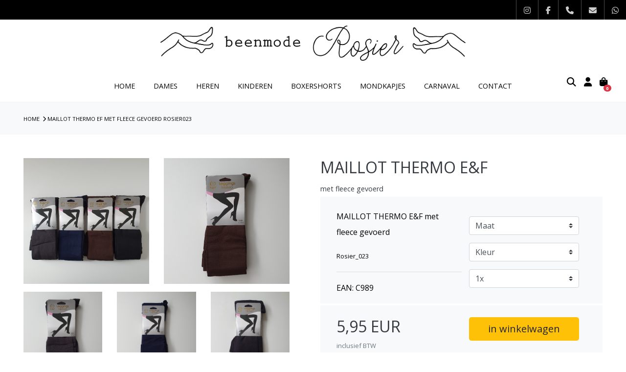

--- FILE ---
content_type: text/html; charset=UTF-8
request_url: https://www.beenmoderosier.nl/maillot-thermo-ef-met-fleece-gevoerd-rosier023
body_size: 12877
content:
  <!doctype html>
<html lang="en">
<head><meta charset="utf-8">
<meta http-equiv="X-UA-Compatible" content="IE=edge">
<meta name="viewport" content="width=device-width, initial-scale=1, shrink-to-fit=no">

<meta name="description" content="Maillot thermo ef met fleece gevoerd kopen? Koop online bij Beenmode Rosier | De markthandel voor uw beenmode in Limburg" />
<meta name="robots" content="follow, index" />

<meta name="copyright" content="Copyright 2020 Sparkybag. Alle Rechten Voorbehouden.">
<meta name="author" content="Sparkybag"><meta name="revisit-after" content="1">
<meta property="og:image" content="https://www.beenmoderosier.nl/upload/beenmode_rosier_banner.png" />
<link rel="shortcut icon" href="https://www.beenmoderosier.nl/upload/favicon.png" />
<title>Maillot thermo ef met fleece gevoerd kopen? Beenmode Rosier | De markthandel voor uw beenmode in Limburg</title><script src="https://js.hcaptcha.com/1/api.js?onload=CaptchaCallback&render=explicit" async defer></script><script src="https://kit.fontawesome.com/10c6d06971.js" crossorigin="anonymous"></script>
<script src="https://ajax.googleapis.com/ajax/libs/jquery/3.3.1/jquery.min.js"></script>
<script src="https://code.jquery.com/ui/1.12.1/jquery-ui.js"></script>
<script src="https://cdnjs.cloudflare.com/ajax/libs/popper.js/1.14.3/umd/popper.min.js" integrity="sha384-ZMP7rVo3mIykV+2+9J3UJ46jBk0WLaUAdn689aCwoqbBJiSnjAK/l8WvCWPIPm49" crossorigin="anonymous"></script>
<script src="https://stackpath.bootstrapcdn.com/bootstrap/4.1.3/js/bootstrap.min.js" integrity="sha384-ChfqqxuZUCnJSK3+MXmPNIyE6ZbWh2IMqE241rYiqJxyMiZ6OW/JmZQ5stwEULTy" crossorigin="anonymous"></script><script src="https://www.sparkybag.com/designs-dev/10.triton/include/fancy/source/jquery.fancybox.js?v=2.1.5"></script>
<script src="https://www.sparkybag.com/designs-dev/10.triton/include/js/js.appear.js"></script>
<script src="https://www.sparkybag.com/designs-dev/10.triton/include/js/js.flexslider.min.js"></script>
<script src="https://www.sparkybag.com/designs-dev/10.triton/include/js/validate.js"></script>
<script src="https://www.sparkybag.com/designs-dev/10.triton/include/js/document.ready.js"></script><link href="https://www.sparkybag.com/designs-dev/10.triton/include/fancy/source/jquery.fancybox.css?v=2.1.5" rel="stylesheet">

<link rel="preconnect" href="https://fonts.googleapis.com">
<link rel="preconnect" href="https://fonts.gstatic.com" crossorigin>
<link href="https://fonts.googleapis.com/css2?family=Open+Sans:ital,wght@0,300;0,400;0,700;1,400&display=swap" rel="stylesheet">

<link rel="stylesheet" href="https://stackpath.bootstrapcdn.com/bootstrap/4.5.0/css/bootstrap.min.css" integrity="sha384-9aIt2nRpC12Uk9gS9baDl411NQApFmC26EwAOH8WgZl5MYYxFfc+NcPb1dKGj7Sk" crossorigin="anonymous"><link href="https://www.sparkybag.com/designs-dev/10.triton/include/css/flexslider.css" rel="stylesheet">

<link href="https://www.sparkybag.com/designs-dev/10.triton/include/css/color.php?BGCOLOR=&MENU_FIXED=&BGCOLOR_CONTENT=&BGCOLOR_TEXT=&BGCOLOR_SIDEBAR=&BGCOLOR_ALT1=ffffff&BGCOLOR_ALT2=ffffff&BGCOLOR_HEADER=&BGCOLOR_MENU=&BGCOLOR_BREADCRUMBS=&COLOR=rgb(0, 0, 0)&COLOR_SECONDARY=&TXTCOLOR=000000&TXTCOLOR_HOVER=rgb(222, 24, 24)&BGCOLOR_FOOTER=rgb(0, 0, 0)&TXTCOLOR_FOOTER=rgb(255, 255, 255)&TXTCOLOR_HOVER_FOOTER=rgb(255, 255, 255)&TXTCOLOR_MENU_MOBILE=&TOPHEADER=1&TOPHEADER_COLOR=&TOPHEADER_TXT_COLOR=&TOPHEADER_HOVER_COLOR=&FULLWIDTH=0&SHADOW=0&BACKGROUND_IMG=&BACKGROUND_TYPE=cover&DOMAIN=https://www.beenmoderosier.nl&PRODUCTTHUMBHEIGHT=auto&IMAGEBORDER=&IMAGEBORDERCOLOR=" rel="stylesheet" type="text/css">

<link href="/designs/include/css/custom.css" rel="stylesheet" type="text/css" /><script type="text/javascript">
  
  $( function() {
		var availableTags = [
		  {label: 'Boxershorts', value: 'boxershorts'},{label: 'Carnaval', value: 'carnaval'},{label: 'Dames', value: 'dames'},{label: 'Heren', value: 'heren'},{label: 'Kinderen', value: 'kinderen'},{label: 'Mondkapjes', value: 'mondkapjes'},{label: 'Boxershorts - Boxershorts katoen', value: '/boxershorts/boxershorts-katoen'},{label: 'Boxershorts - Boxershorts bamboe', value: '/boxershorts/boxershorts-bamboe'},{label: 'Boxershorts - Boxershorts stretch polyamide', value: '/boxershorts/boxershorts-stretch-polyamide'},{label: 'Carnaval - Beenwarmers', value: '/carnaval/beenwarmers'},{label: 'Carnaval - Leggings', value: '/carnaval/leggings'},{label: 'Carnaval - Pantys en netpantys', value: '/carnaval/pantys-en-netpantys'},{label: 'Dames - Alpaca sokken', value: '/dames/alpaca-sokken'},{label: 'Dames - Antislip sokken', value: '/dames/antislip-sokken'},{label: 'Dames - Fantasiepantys', value: '/dames/fantasiepantys'},{label: 'Dames - Treggings', value: '/dames/treggings'},{label: 'Dames - Sloffen/huissokken', value: '/dames/huissloffen'},{label: 'Dames - Kniekousen', value: '/dames/kniekousen'},{label: 'Dames - Kousenvoetjes', value: '/dames/kousenvoetjes'},{label: 'Dames - Leggings/thermo', value: '/dames/leggings'},{label: 'Dames - Maillots/thermo', value: '/dames/maillots'},{label: 'Dames - Pantykniekousen', value: '/dames/pantykniekousen'},{label: 'Dames - Pantysokjes', value: '/dames/pantysokjes'},{label: 'Dames - Pantys', value: '/dames/pantys'},{label: 'Dames - Sneaker sokken', value: '/dames/sneaker-sokken'},{label: 'Dames - Thermo/badstof sokken', value: '/dames/thermo-sokken'},{label: 'Dames - Bamboe sokken', value: '/dames/bamboe-sokken'},{label: 'Dames - Katoenen sokken/ Happy vrolijke sokken', value: '/dames/katoenen-sokken'},{label: 'Dames - Wollen sokken', value: '/dames/wollen-sokken'},{label: 'Heren - Alpaca sokken', value: '/heren/alpaca-sokken'},{label: 'Heren - Antislip sokken/huissokken', value: '/heren/antislip-sokkenhuissokken'},{label: 'Heren - Sneaker sokken', value: '/heren/sneaker-sokken'},{label: 'Heren - Kniekousen', value: '/heren/kniekousen'},{label: 'Heren - Kousenvoetjes', value: '/heren/kousenvoetjes'},{label: 'Heren - Bamboe sokken', value: '/heren/bamboe-sokken'},{label: 'Heren - Fiets sokken enkelhoogte', value: '/heren/fiets-sokken-enkelhoogte'},{label: 'Heren - Katoenen/happy sokken', value: '/heren/katoenen-sokken'},{label: 'Heren - Sport sokken', value: '/heren/sport-sokken'},{label: 'Heren - Thermo sokken', value: '/heren/thermo-sokken'},{label: 'Heren - Wandel sokken', value: '/heren/wandel-sokken'},{label: 'Heren - Werk sokken', value: '/heren/werk-sokken'},{label: 'Heren - Wollen sokken ', value: '/heren/wollen-sokken'},{label: 'Heren - Diabetes sokken los boord', value: '/heren/diabetes-sokken-los-boord'},{label: 'Kinderen - Antislip sokken', value: '/kinderen/antislip-sokken'},{label: 'Kinderen - Katoenen sokken', value: '/kinderen/katoenen-sokken'},{label: 'Kinderen -  Kniekousen', value: '/kinderen/kniekousen'},{label: 'Kinderen - Maillots panties', value: '/kinderen/maillots-panties'},{label: 'Kinderen - Sneaker sokken', value: '/kinderen/sneaker-sokken'},{label: 'Kinderen - Sokken badstof thermo', value: '/kinderen/sokken-badstof-thermo'},{label: 'Mondkapjes - Mondkapjes divers', value: '/mondkapjes/mondkapjes-divers'},{label: 'Mondkapjes - Mondkapjes katoen ', value: '/mondkapjes/mondkapjes-katoen'},{label: 'Mondkapjes - Mondkapjes Kn95', value: '/mondkapjes/mondkapjes-kn95'},{label: 'Mondkapjes - Mondkapjes Neopreen', value: '/mondkapjes/mondkapjes-neopreen'},{label: 'Mondkapjes - Mondkapjes plastic schermpjes gezicht', value: '/mondkapjes/mondkapjes-plastic-schermpjes-gezicht'},{label: 'Mondkapjes - Mondkapjes plastic schermpjes mond', value: '/mondkapjes/mondkapjes-plastic-schermpjes-mond'},{label: ' PANTY FRANZONI 15 15 denier glanspanty lycra-Rosier_001', value: '/panty-franzoni-15-15-denier-glanspanty-lycra-rosier001'},{label: ' PANTY BEAUTIFUL MARIANNE 15 15 denier met zijdeglans-Rosier_002', value: '/panty-beautiful-marianne-15-15-denier-met-zijdeglans-rosier002'},{label: ' KOUS LEVANTE ROMANTIC  15 15 denier met satijnglans-Rosier_003', value: '/kous-levante-romantic-15-15-denier-met-satijnglans-rosier003'},{label: ' PANTY VELUX LEVANTE 20 20 denier met glans en lycra-Rosier_004', value: '/panty-velux-levante-20-20-denier-met-glans-en-lycra-rosier004'},{label: ' PANTY SUBLIME MARIANNE 35 35 denier met glans en lycra-Rosier_005', value: '/panty-sublime-marianne-35-35-denier-met-glans-en-lycra-rosier005'},{label: ' PANTY APOLLO 60 60 denier met glans en lycra-Rosier_006', value: '/panty-apollo-60-60-denier-met-glans-en-lycra-rosier006'},{label: ' PANTY PRISMA MARIANNE 60 60 denier opaque mat-Rosier_007', value: '/panty-prisma-marianne-60-60-denier-opaque-mat-rosier007'},{label: ' PANTY MARIANNE 20 20 denier mousse 2 pak-Rosier_008', value: '/panty-marianne-20-20-denier-mousse-2-pak-rosier008'},{label: ' PANTY MARIANNE 20 XL 20 denier mousse gevormd voor de grotere maten-Rosier_009', value: '/panty-marianne-20-xl-20-denier-mousse-gevormd-voor-de-grotere-maten-rosier009'},{label: ' SOKJE MARIANNE katoen dun met katoen-Rosier_010', value: '/sokje-marianne-katoen-dun-met-katoen-rosier010'},{label: ' SOKJE MARIANNE 20 20 denier nylon-Rosier_011', value: '/sokje-marianne-20-20-denier-nylon-rosier011'},{label: ' KNIEKOUSEN CHRISTAL/MARIANNE 15 15 denier 2 pak -Rosier_012', value: '/kniekousen-christalmarianne-15-15-denier-2-pak-rosier012'},{label: ' KNIEKOUSEN MARIANNE 20 20 denier mousse breed boord-Rosier_013', value: '/kniekousen-marianne-20-20-denier-mousse-breed-boord-rosier013'},{label: ' KNIEKOUSEN MARIANNE 40 40 denier mousse breed boord-Rosier_014', value: '/kniekousen-marianne-40-40-denier-mousse-breed-boord-rosier014'},{label: ' KNIEKOUSEN MARIANNE 40 40 denier steungevend met glans lycra -Rosier_015', value: '/kniekousen-marianne-40-40-denier-steungevend-met-glans-lycra-rosier015'},{label: ' KNIEKOUSEN MARIANNE katoen dun met katoen breed boord-Rosier_016', value: '/kniekousen-marianne-katoen-dun-met-katoen-breed-boord-rosier016'},{label: ' LEGGINGS MARIANNE SHORT katoen met katoen-Rosier_017', value: '/leggings-marianne-short-katoen-met-katoen-rosier017'},{label: ' LEGGINGS THERMO E&F  met fleece gevoerd -Rosier_018', value: '/leggings-thermo-ef-met-fleece-gevoerd-rosier018'},{label: ' TEENSOKJES TECKEL 2 pak van katoen en naadloos-Rosier_019', value: '/teensokjes-teckel-2-pak-van-katoen-en-naadloos-rosier019'},{label: ' TEENSOKJES TECKEL  2 pak van dun katoen en naadloos-Rosier_020', value: '/teensokjes-teckel-2-pak-van-dun-katoen-en-naadloos-rosier020'},{label: ' MAILLOT APOLLO katoen katoen zonder teennaad-Rosier_021', value: '/maillot-apollo-katoen-katoen-zonder-teennaad-rosier021'},{label: ' MAILLOT MARIANNE katoen katoen zonder teennaad-Rosier_022', value: '/maillot-marianne-katoen-katoen-zonder-teennaad-rosier022'},{label: ' MAILLOT THERMO E&F  met fleece gevoerd-Rosier_023', value: '/maillot-thermo-ef-met-fleece-gevoerd-rosier023'},{label: ' KOUSENVOETJES TECKEL BALLERINA KORT  2 pak van katoen naadloos-Rosier_024', value: '/kousenvoetjes-teckel-ballerina-kort-2-pak-van-katoen-naadloos-rosier024'},{label: ' SNEAKERSOKJES STEPS  2 pak antibacterieel van meryl skinlife en naadloos-Rosier_025', value: '/sneakersokjes-steps-2-pak-antibacterieel-van-meryl-skinlife-en-naadloos-rosier025'},{label: ' SNEAKERSOKKEN KIYO katoen 5 pak van katoen zonder teennaad-Rosier_027', value: '/sneakersokken-kiyo-katoen-5-pak-van-katoen-zonder-teennaad-rosier027'},{label: ' SNEAKERSOK TECKEL lipje 3 pak katoen lipje zonder teennaad-Rosier_028', value: '/sneakersok-teckel-lipje-3-pak-katoen-lipje-zonder-teennaad-rosier028'},{label: ' BIKERSOKKEN APOLLO badstof 3 pak badstof zonder teennaad-Rosier_029', value: '/bikersokken-apollo-badstof-3-pak-badstof-zonder-teennaad-rosier029'},{label: ' SOKKEN APOLLO 5 pak 5 pak katoen zonder teennaad-Rosier_034', value: '/sokken-apollo-5-pak-5-pak-katoen-zonder-teennaad-rosier034'},{label: ' SOKKEN HARCO 3 pak 3 pak zonder elastiek zonder teennaad-Rosier_038', value: '/sokken-harco-3-pak-3-pak-zonder-elastiek-zonder-teennaad-rosier038'},{label: ' SNEAKERSOKKEN BAMBOO BORU  2 pak zonder teennaad-Rosier_039', value: '/sneakersokken-bamboo-boru-2-pak-zonder-teennaad-rosier039'},{label: ' FIETSSOKKEN BAMBOE BORU 2 pak zonder teennaad-Rosier_040', value: '/fietssokken-bamboe-boru-2-pak-zonder-teennaad-rosier040'},{label: ' SOKKEN TECKEL wol uni 2 pak warme dunne wol uni-Rosier_041', value: '/sokken-teckel-wol-uni-2-pak-warme-dunne-wol-uni-rosier041'},{label: ' SOKKEN TECKEL THERMO 2 pak 2 pak badstof dik katoen-Rosier_045', value: '/sokken-teckel-thermo-2-pak-2-pak-badstof-dik-katoen-rosier045'},{label: ' KNIEKOUSEN TECKEL 2 pak 2 pak katoen zonder teennaad-Rosier_046', value: '/kniekousen-teckel-2-pak-2-pak-katoen-zonder-teennaad-rosier046'},{label: ' ANTISLIPSOKKEN YELLOW MOON katoen katoen zonder teennaad-Rosier_048', value: '/antislipsokken-yellow-moon-katoen-katoen-zonder-teennaad-rosier048'},{label: ' ANTISLIPSOK APOLLO wol wol gebreid-Rosier_049', value: '/antislipsok-apollo-wol-wol-gebreid-rosier049'},{label: ' BEENWARMERS APOLLO Carnaval-Rosier_050', value: '/beenwarmers-apollo-carnaval-rosier050'},{label: ' LAK LEGGINGS Carnaval-Rosier_051', value: '/lak-leggings-carnaval-rosier051'},{label: ' PANTY’S 60 DENIER APOLLO 60 denier-Rosier_052', value: '/pantys-60-denier-apollo-60-denier-rosier052'},{label: ' MAILLOT APOLLO katoen katoen-Rosier_053', value: '/maillot-apollo-katoen-katoen-rosier053'},{label: ' KATOENEN BOXERSHORTS STREEP/UNI katoen 3 pak-Rosier_054', value: '/katoenen-boxershorts-streepuni-katoen-3-pak-rosier054'},{label: ' Stretch boxershorts stretch 6 pak-Rosier_057', value: '/stretch-boxershorts-stretch-6-pak-rosier057'},{label: ' SOKKEN TECKEL katoen 4 pak katoen zonder teennaad-Rosier_058', value: '/sokken-teckel-katoen-4-pak-katoen-zonder-teennaad-rosier058'},{label: ' SOKKEN TECKEL BOYS katoen 2 pak militaire  zonder teennaad-Rosier_059', value: '/sokken-teckel-boys-katoen-2-pak-militaire-zonder-teennaad-rosier059'},{label: ' SOKKEN TECKEL BOYS 2 pak  2 pak play controller smile zonder teennaad-Rosier_080', value: '/sokken-teckel-boys-2-pak-2-pak-play-controller-smile-zonder-teennaad-rosier080'},{label: ' BABY SOKJES 3 pak 3 pak jongen boot-Rosier_081', value: '/baby-sokjes-3-pak-3-pak-jongen-boot-rosier081'},{label: ' BABY SOKJES 3 pak 3 pak meisje kniekous ruit-Rosier_082', value: '/baby-sokjes-3-pak-3-pak-meisje-kniekous-ruit-rosier082'},{label: ' BABY SOKJES 3 pak 3 pak knuffel-Rosier_083', value: '/baby-sokjes-3-pak-3-pak-knuffel-rosier083'},{label: ' ANTISLIPSOKKEN YELLOW MOON katoen katoen zonder teennaad-Rosier_086', value: '/antislipsokken-yellow-moon-katoen-katoen-zonder-teennaad-rosier086'},{label: ' BASIC SOKKEN APOLLO 5 pak 5 pak van katoen en zonder teennaad-Rosier_088', value: '/basic-sokken-apollo-5-pak-5-pak-van-katoen-en-zonder-teennaad-rosier088'},{label: ' CASUAL SOKKEN ULTRA 3 pak 3 pak van katoen en zonder teennaad-Rosier_089', value: '/casual-sokken-ultra-3-pak-3-pak-van-katoen-en-zonder-teennaad-rosier089'},{label: ' VROLIJKE SOKKEN TECKEL 3 pak 3 pak van katoen en zonder teennaad-Rosier_090', value: '/vrolijke-sokken-teckel-3-pak-3-pak-van-katoen-en-zonder-teennaad-rosier090'},{label: ' DOUBLE 30 BADSTOFZOOL ULTRA 3 pak 3 pak van katoen zonder teennaad-Rosier_091', value: '/double-30-badstofzool-ultra-3-pak-3-pak-van-katoen-zonder-teennaad-rosier091'},{label: ' 100% KATOEN HARCO 7 pak 7 pak zonder teennaad-Rosier_092', value: '/100-katoen-harco-7-pak-7-pak-zonder-teennaad-rosier092'},{label: ' MODALSOKKEN APOLLO 3 pak 3 pak en zonder teennaad-Rosier_093', value: '/modalsokken-apollo-3-pak-3-pak-en-zonder-teennaad-rosier093'},{label: ' SNEAKERSOKKEN BAMBOE BORU zonder teennaad-Rosier_094', value: '/sneakersokken-bamboe-boru-zonder-teennaad-rosier094'},{label: ' FIETSSOKKEN BAMBOE BORU zonder teennaad-Rosier_095', value: '/fietssokken-bamboe-boru-zonder-teennaad-rosier095'},{label: ' SOK HERTEX wol wol-Rosier_096', value: '/sok-hertex-wol-wol-rosier096'},{label: ' THERMO HERENLEGGING met fleece gevoerd en een gulp-Rosier_098', value: '/thermo-herenlegging-met-fleece-gevoerd-en-een-gulp-rosier098'},{label: ' WERKSOKKEN NORWEGIAN NOORS APOLLO 3 pak 3 pak met wol en badstofzool-Rosier_099', value: '/werksokken-norwegian-noors-apollo-3-pak-3-pak-met-wol-en-badstofzool-rosier099'},{label: ' WERKSOKKEN MELE HARCO 3 pak 3 pak katoen-Rosier_100', value: '/werksokken-mele-harco-3-pak-3-pak-katoen-rosier100'},{label: ' THERMOSOKKEN TRACKING APOLLO 3 pak 3 pak met wol en badstof-Rosier_103', value: '/thermosokken-tracking-apollo-3-pak-3-pak-met-wol-en-badstof-rosier103'},{label: ' SPORTSOKKENHARCO TENNIS 4 pak 6 pak katoen met badstof-Rosier_104', value: '/sportsokkenharco-tennis-4-pak-6-pak-katoen-met-badstof-rosier104'},{label: '  YELLOW MOON katoen katoen zonder teennaad-Rosier_107', value: '/yellow-moon-katoen-katoen-zonder-teennaad-rosier107'},{label: ' ANTISLIPSOK APOLLO wol wol gebreid-Rosier_108', value: '/antislipsok-apollo-wol-wol-gebreid-rosier108'},{label: ' WANDELSOKKEN TECKEL 2 pak 2 pak katoen met badstof zonder teennaad-Rosier_109', value: '/wandelsokken-teckel-2-pak-2-pak-katoen-met-badstof-zonder-teennaad-rosier109'},{label: ' THERMOSOKKEN TRACKING APOLLO 3 pak 3 pak met wol en badstof-Rosier_110', value: '/thermosokken-tracking-apollo-3-pak-3-pak-met-wol-en-badstof-rosier110'},{label: ' KNIEKOUSEN BORU 2 pak 2 pak d30 katoen zonder teennaad-Rosier_112', value: '/kniekousen-boru-2-pak-2-pak-d30-katoen-zonder-teennaad-rosier112'},{label: ' KNIEKOUSEN BADSTOF 2 pak 2 pak badstof boot katoen zonder teennaad-Rosier_113', value: '/kniekousen-badstof-2-pak-2-pak-badstof-boot-katoen-zonder-teennaad-rosier113'},{label: ' EXTREME MODAL  COMPRESSIE 2 pak 2 pak compressie kniekous-Rosier_115', value: '/extreme-modal-compressie-2-pak-2-pak-compressie-kniekous-rosier115'},{label: ' CASUAL SNEAKERSOKKEN APOLLO 5 pak 5 pak katoen zonder teennaad-Rosier_117', value: '/casual-sneakersokken-apollo-5-pak-5-pak-katoen-zonder-teennaad-rosier117'},{label: ' SNEAKERSOKKEN TECKEL 3 pak 3 pak lipje katoen zonder teennaad-Rosier_118', value: '/sneakersokken-teckel-3-pak-3-pak-lipje-katoen-zonder-teennaad-rosier118'},{label: ' SNEAKERSOKJES STEPS 2 pak antibacterieel meryl skinlife zonder teennaad-Rosier_119', value: '/sneakersokjes-steps-2-pak-antibacterieel-meryl-skinlife-zonder-teennaad-rosier119'},{label: ' FIETSSOK TECKEL 3 pak 3 pak katoen zonder teennaad-Rosier_121', value: '/fietssok-teckel-3-pak-3-pak-katoen-zonder-teennaad-rosier121'},{label: ' MODAL APOLLO 3 pak 3 pak katoen zonder teennaad-Rosier_122', value: '/modal-apollo-3-pak-3-pak-katoen-zonder-teennaad-rosier122'},{label: ' PANTY MARIANNE v-groef V-groef-Rosier_123', value: '/panty-marianne-v-groef-v-groef-rosier123'},{label: ' PANTY MARIANNE 60 den leopard 60 den leopard-Rosier_124', value: '/panty-marianne-60-den-leopard-60-den-leopard-rosier124'},{label: ' PANTY MARIANNE blok Grafisch blok-Rosier_125', value: '/panty-marianne-blok-grafisch-blok-rosier125'},{label: ' PANTY EXCLUSIEF zebra zebra-Rosier_126', value: '/panty-exclusief-zebra-zebra-rosier126'},{label: ' PANTY EXCLUSIEF  bloem Bloem-Rosier_127', value: '/panty-exclusief-bloem-bloem-rosier127'},{label: ' PANTY EXCLUSIEF dots Dots-Rosier_128', value: '/panty-exclusief-dots-dots-rosier128'},{label: ' PANTY EXCLUSIEF pied de poule XXl XXXL PIEDEPOULE-Rosier_131', value: '/panty-exclusief-pied-de-poule-xxl-xxxl-piedepoule-rosier131'},{label: ' KINDER/BABYMAILLOTS APOLLO UNI katoen UNI katoen zonder teennaad-Rosier_134', value: '/kinderbabymaillots-apollo-uni-katoen-uni-katoen-zonder-teennaad-rosier134'},{label: ' MERINO WANDEL Wol wol-Rosier_135', value: '/merino-wandel-wol-wol-rosier135'},{label: ' SNEAKERSSOK Teckel katoen 3pak  3 pak katoen met antislip-Rosier_136', value: '/sneakerssok-teckel-katoen-3pak-3-pak-katoen-met-antislip-rosier136'},{label: ' DOUBLE 30 BADSTOFZOOL ultra 3 pak 3 pak van katoen zonder teennaad-Rosier_137', value: '/double-30-badstofzool-ultra-3-pak-3-pak-van-katoen-zonder-teennaad-rosier137'},{label: ' DAMESSOKKEN TECKEL beige/zwart mix 3 pak zonder teennaad-Rosier_143', value: '/damessokken-teckel-beigezwart-mix-3-pak-zonder-teennaad-rosier143'},{label: ' SOKJE KANT BOORDJE TECKEL 2 pak ajour-Rosier_144', value: '/sokje-kant-boordje-teckel-2-pak-ajour-rosier144'},{label: ' GIANVAGLIA BOXERSHORTS  uni 3 pak-Rosier_147', value: '/gianvaglia-boxershorts-uni-3-pak-rosier147'},{label: ' SNEAKERSOKKEN APOLLO BOYS SCHORPIOEN 2 pak zonder teennaad katoen-Rosier_148', value: '/sneakersokken-apollo-boys-schorpioen-2-pak-zonder-teennaad-katoen-rosier148'},{label: ' MEISJES SOKKEN Teckel donuts icecream 2 pak katoen zonder teennaad-Rosier_147', value: '/meisjes-sokken-teckel-donuts-icecream-2-pak-katoen-zonder-teennaad-rosier147'},{label: ' TREGGING THERMO HOGE TAILLE  Tregging fleece gevoerd met warme vacht-Rosier_155', value: '/tregging-thermo-hoge-taille-tregging-fleece-gevoerd-met-warme-vacht-rosier155'},{label: ' SOKKEN TECKEL wol beigemix 2 pak wol dun-13078', value: '/sokken-teckel-wol-beigemix-2-pak-wol-dun-13078'},{label: ' BAMBOO SOKKEN  Basic 3 pak bamboo', value: '/bamboo-sokken-basic-3-pak-bamboo'},{label: ' MODAL ZONDER ELASTIEK Modal met katoen en zonder elastiek', value: '/modal-zonder-elastiek-modal-met-katoen-en-zonder-elastiek'},{label: 'You&me Fleecepanty zwart  ', value: '/youme-fleecepanty-zwart'},{label: ' ALPACA SOKKEN MET ALPACAWOL  3 paar Alpaca wollen sokken', value: '/alpaca-sokken-met-alpacawol-3-paar-alpaca-wollen-sokken'},{label: ' ALPACA SOKKEN MET ALPACAWOL 3 paar Alpaca wollen sokken', value: '/alpaca-sokken-met-alpacawol-3-paar-alpaca-wollen-sokken'}
		];
		$( "#search" ).autocomplete({
		  	source: availableTags,
        	select: function(event, ui) { 
            	window.location.href  = ui.item.value;
        	}
		  
		});

		$( "#search_mobile" ).autocomplete({
		  	source: availableTags,
        	select: function(event, ui) { 
            	window.location.href  = ui.item.value;
        	}
		  
		});
	  } );
</script></head><body class="d-flex flex-column h-100">
<div id="toplink" onclick="javascript:scrolltoTop();">
<i class="fa fa-chevron-circle-up" aria-hidden="true" ></i>
</div><div class="container-fluid sticky-top topbar">
<div class="d-none d-sm-none d-md-none d-lg-block col-lg-10 col-xl-12 text-center ">
</div><ul class="socials">
<a href="https://www.instagram.com/rachelrosierbeenmode/" target="_blank" class="share "><li><i class="fa fa-instagram" aria-hidden="true"></i></li></a><a href="https://www.facebook.com/demarkthandelvanrosier/" target="_blank" class="share"><li><i class="fa fa-facebook" aria-hidden="true"></i></li></a><a href="tel:+31627070660" rel="nofollow"><li><i class="fa fa-phone" aria-hidden="true"></i></li></a><a href="mailto:info@beenmoderosier.nl"><li><i class="fa fa-envelope" aria-hidden="true"></i></li></a><a href="https://wa.me/31627070660"><li><i class="fa fa-whatsapp" aria-hidden="true"></i></li></a>
</ul></div>
<nav class="navbar navbar-expand navbar-top mt-3 mb-2 d-none d-sm-none d-md-none d-lg-block">
<div class="navbar-collapse " id="navbar1">
<ul class="navbar-nav abs-center-x">
<li class="nav-item mt-5">
<a class="nav-link" href="/"><img src="https://www.beenmoderosier.nl/upload/beenmode_rosier_banner.png" class="img-fluid logo"></a>
</li>
</ul>
</div>
</nav><nav class="navbar navbar-expand-lg mt-xs-0 mt-sm-0 mt-md-0 mt-lg-5  mt-xl-5 pt-4 bg-white navbar-main sticky-top-nav">
<div class="container-fluid">
<span class="navbar-brand" ><a class="nav-link" href="/"><img src="https://www.beenmoderosier.nl/upload/beenmode_rosier_header_v2.png" class="img-fluid logosmall"></a></span>
<button class="navbar-toggler ani-button" type="button" data-toggle="collapse" data-target="#navbar2">
<div class="animated-icon"><span></span><span></span><span></span><span></span></div>
</button>
<div class="navbar-collapse collapse" id="navbar2"><ul class="navbar-nav nav-fill w-100 navbar-menu menulist d-none d-sm-none d-md-none d-lg-flex"><li class="nav-item">
<a class="nav-link active" id="home" href="/home">Home</a>
</li>
<li class="nav-item">
<a class="nav-link " id="dames" href="/dames">Dames</a><div class="submenu" >
<div class="container-fluid">
<div class="pt-3 col-md-9">
<div class="submenurow row">
<div class="col-md-4 p-1"><h2><a href="/dames/alpaca-sokken" class="my-3">Alpaca sokken</a></h2>
</div>
<div class="col-md-4 p-1"><h2><a href="/dames/antislip-sokken" class="my-3">Antislip sokken</a></h2>
</div>
<div class="col-md-4 p-1"><h2><a href="/dames/fantasiepantys" class="my-3">Fantasiepanty's</a></h2>
</div>
<div class="col-md-4 p-1"><h2><a href="/dames/treggings" class="my-3">Treggings</a></h2>
</div>
<div class="col-md-4 p-1"><h2><a href="/dames/huissloffen" class="my-3">Sloffen/huissokken</a></h2>
</div>
<div class="col-md-4 p-1"><h2><a href="/dames/kniekousen" class="my-3">Kniekousen</a></h2>
</div>
<div class="col-md-4 p-1"><h2><a href="/dames/kousenvoetjes" class="my-3">Kousenvoetjes</a></h2>
</div>
<div class="col-md-4 p-1"><h2><a href="/dames/leggings" class="my-3">Leggings/thermo</a></h2>
</div>
<div class="col-md-4 p-1"><h2><a href="/dames/maillots" class="my-3">Maillots/thermo</a></h2>
</div>
<div class="col-md-4 p-1"><h2><a href="/dames/pantykniekousen" class="my-3">Pantykniekousen</a></h2>
</div>
<div class="col-md-4 p-1"><h2><a href="/dames/pantysokjes" class="my-3">Pantysokjes</a></h2>
</div>
<div class="col-md-4 p-1"><h2><a href="/dames/pantys" class="my-3">Panty's</a></h2>
</div>
<div class="col-md-4 p-1"><h2><a href="/dames/sneaker-sokken" class="my-3">Sneaker sokken</a></h2>
</div>
<div class="col-md-4 p-1"><h2><a href="/dames/thermo-sokken" class="my-3">Thermo/badstof sokken</a></h2>
</div>
<div class="col-md-4 p-1"><h2><a href="/dames/bamboe-sokken" class="my-3">Bamboe sokken</a></h2>
</div>
<div class="col-md-4 p-1"><h2><a href="/dames/katoenen-sokken" class="my-3">Katoenen sokken/ Happy vrolijke sokken</a></h2>
</div>
<div class="col-md-4 p-1"><h2><a href="/dames/wollen-sokken" class="my-3">Wollen sokken</a></h2>
</div>
</div>
</div>
</div>
</div>
</li>
<li class="nav-item">
<a class="nav-link " id="heren" href="/heren">Heren</a><div class="submenu" >
<div class="container-fluid">
<div class="pt-3 col-md-9">
<div class="submenurow row">
<div class="col-md-4 p-1"><h2><a href="/heren/alpaca-sokken" class="my-3">Alpaca sokken</a></h2>
</div>
<div class="col-md-4 p-1"><h2><a href="/heren/antislip-sokkenhuissokken" class="my-3">Antislip sokken/huissokken</a></h2>
</div>
<div class="col-md-4 p-1"><h2><a href="/heren/sneaker-sokken" class="my-3">Sneaker sokken</a></h2>
</div>
<div class="col-md-4 p-1"><h2><a href="/heren/kniekousen" class="my-3">Kniekousen</a></h2>
</div>
<div class="col-md-4 p-1"><h2><a href="/heren/kousenvoetjes" class="my-3">Kousenvoetjes</a></h2>
</div>
<div class="col-md-4 p-1"><h2><a href="/heren/bamboe-sokken" class="my-3">Bamboe sokken</a></h2>
</div>
<div class="col-md-4 p-1"><h2><a href="/heren/fiets-sokken-enkelhoogte" class="my-3">Fiets sokken enkelhoogte</a></h2>
</div>
<div class="col-md-4 p-1"><h2><a href="/heren/katoenen-sokken" class="my-3">Katoenen/happy sokken</a></h2>
</div>
<div class="col-md-4 p-1"><h2><a href="/heren/sport-sokken" class="my-3">Sport sokken</a></h2>
</div>
<div class="col-md-4 p-1"><h2><a href="/heren/thermo-sokken" class="my-3">Thermo sokken</a></h2>
</div>
<div class="col-md-4 p-1"><h2><a href="/heren/wandel-sokken" class="my-3">Wandel sokken</a></h2>
</div>
<div class="col-md-4 p-1"><h2><a href="/heren/werk-sokken" class="my-3">Werk sokken</a></h2>
</div>
<div class="col-md-4 p-1"><h2><a href="/heren/wollen-sokken" class="my-3">Wollen sokken</a></h2>
</div>
<div class="col-md-4 p-1"><h2><a href="/heren/diabetes-sokken-los-boord" class="my-3">Diabetes sokken los boord</a></h2>
</div>
</div>
</div>
</div>
</div>
</li>
<li class="nav-item">
<a class="nav-link " id="kinderen" href="/kinderen">Kinderen</a><div class="submenu" >
<div class="container-fluid">
<div class="pt-3 col-md-4">
<div class="submenurow row">
<div class="col-md-6 p-1"><h2><a href="/kinderen/antislip-sokken" class="my-3">Antislip sokken</a></h2>
</div>
<div class="col-md-6 p-1"><h2><a href="/kinderen/katoenen-sokken" class="my-3">Katoenen sokken</a></h2>
</div>
<div class="col-md-6 p-1"><h2><a href="/kinderen/kniekousen" class="my-3">Kniekousen</a></h2>
</div>
<div class="col-md-6 p-1"><h2><a href="/kinderen/maillots-panties" class="my-3">Maillots panties</a></h2>
</div>
<div class="col-md-6 p-1"><h2><a href="/kinderen/sneaker-sokken" class="my-3">Sneaker sokken</a></h2>
</div>
<div class="col-md-6 p-1"><h2><a href="/kinderen/sokken-badstof-thermo" class="my-3">Sokken badstof thermo</a></h2>
</div>
</div>
</div>
</div>
</div>
</li>
<li class="nav-item">
<a class="nav-link " id="boxershorts" href="/boxershorts">Boxershorts</a><div class="submenu" >
<div class="container-fluid">
<div class="pt-3 col-md-2">
<div class="submenurow row">
<div class="col-md-12 p-1"><h2><a href="/boxershorts/boxershorts-katoen" class="my-3">Boxershorts katoen</a></h2>
</div>
<div class="col-md-12 p-1"><h2><a href="/boxershorts/boxershorts-bamboe" class="my-3">Boxershorts bamboe</a></h2>
</div>
<div class="col-md-12 p-1"><h2><a href="/boxershorts/boxershorts-stretch-polyamide" class="my-3">Boxershorts stretch polyamide</a></h2>
</div>
</div>
</div>
</div>
</div>
</li>
<li class="nav-item">
<a class="nav-link " id="mondkapjes" href="/mondkapjes">Mondkapjes</a><div class="submenu" >
<div class="container-fluid">
<div class="pt-3 col-md-4">
<div class="submenurow row">
<div class="col-md-6 p-1"><h2><a href="/mondkapjes/mondkapjes-divers" class="my-3">Mondkapjes divers</a></h2>
</div>
<div class="col-md-6 p-1"><h2><a href="/mondkapjes/mondkapjes-katoen" class="my-3">Mondkapjes katoen</a></h2>
</div>
<div class="col-md-6 p-1"><h2><a href="/mondkapjes/mondkapjes-kn95" class="my-3">Mondkapjes Kn95</a></h2>
</div>
<div class="col-md-6 p-1"><h2><a href="/mondkapjes/mondkapjes-neopreen" class="my-3">Mondkapjes Neopreen</a></h2>
</div>
<div class="col-md-6 p-1"><h2><a href="/mondkapjes/mondkapjes-plastic-schermpjes-gezicht" class="my-3">Mondkapjes plastic schermpjes gezicht</a></h2>
</div>
<div class="col-md-6 p-1"><h2><a href="/mondkapjes/mondkapjes-plastic-schermpjes-mond" class="my-3">Mondkapjes plastic schermpjes mond</a></h2>
</div>
</div>
</div>
</div>
</div>
</li>
<li class="nav-item">
<a class="nav-link " id="carnaval" href="/carnaval">Carnaval</a><div class="submenu" >
<div class="container-fluid">
<div class="pt-3 col-md-2">
<div class="submenurow row">
<div class="col-md-12 p-1"><h2><a href="/carnaval/beenwarmers" class="my-3">Beenwarmers</a></h2>
</div>
<div class="col-md-12 p-1"><h2><a href="/carnaval/leggings" class="my-3">Leggings</a></h2>
</div>
<div class="col-md-12 p-1"><h2><a href="/carnaval/pantys-en-netpantys" class="my-3">Panty's en netpanty's</a></h2>
</div>
</div>
</div>
</div>
</div>
</li>
<li class="nav-item">
<a class="nav-link " id="contact" href="/contact">Contact</a>
</li>
</ul><ul class="navbar-nav nav-fill w-100 navbar-menu mobile_menulist d-block d-sm-block d-md-block d-lg-none" style="max-height:80vh; overflow-y: auto;">
<li class="nav-item text-left">
<a href="/home" class="nav-link">Home</a>
</li>
<li class="nav-item text-left">
<h2><a href="/dames" class="nav-link">Dames</a></h2>
<div class="mb-3">
<a href="/dames/alpaca-sokken" class="my-3">&nbsp;&nbsp;&nbsp;&nbsp;&nbsp;Alpaca sokken</a><br>
<a href="/dames/antislip-sokken" class="my-3">&nbsp;&nbsp;&nbsp;&nbsp;&nbsp;Antislip sokken</a><br>
<a href="/dames/fantasiepantys" class="my-3">&nbsp;&nbsp;&nbsp;&nbsp;&nbsp;Fantasiepanty's</a><br>
<a href="/dames/treggings" class="my-3">&nbsp;&nbsp;&nbsp;&nbsp;&nbsp;Treggings</a><br>
<a href="/dames/huissloffen" class="my-3">&nbsp;&nbsp;&nbsp;&nbsp;&nbsp;Sloffen/huissokken</a><br>
<a href="/dames/kniekousen" class="my-3">&nbsp;&nbsp;&nbsp;&nbsp;&nbsp;Kniekousen</a><br>
<a href="/dames/kousenvoetjes" class="my-3">&nbsp;&nbsp;&nbsp;&nbsp;&nbsp;Kousenvoetjes</a><br>
<a href="/dames/leggings" class="my-3">&nbsp;&nbsp;&nbsp;&nbsp;&nbsp;Leggings/thermo</a><br>
<a href="/dames/maillots" class="my-3">&nbsp;&nbsp;&nbsp;&nbsp;&nbsp;Maillots/thermo</a><br>
<a href="/dames/pantykniekousen" class="my-3">&nbsp;&nbsp;&nbsp;&nbsp;&nbsp;Pantykniekousen</a><br>
<a href="/dames/pantysokjes" class="my-3">&nbsp;&nbsp;&nbsp;&nbsp;&nbsp;Pantysokjes</a><br>
<a href="/dames/pantys" class="my-3">&nbsp;&nbsp;&nbsp;&nbsp;&nbsp;Panty's</a><br>
<a href="/dames/sneaker-sokken" class="my-3">&nbsp;&nbsp;&nbsp;&nbsp;&nbsp;Sneaker sokken</a><br>
<a href="/dames/thermo-sokken" class="my-3">&nbsp;&nbsp;&nbsp;&nbsp;&nbsp;Thermo/badstof sokken</a><br>
<a href="/dames/bamboe-sokken" class="my-3">&nbsp;&nbsp;&nbsp;&nbsp;&nbsp;Bamboe sokken</a><br>
<a href="/dames/katoenen-sokken" class="my-3">&nbsp;&nbsp;&nbsp;&nbsp;&nbsp;Katoenen sokken/ Happy vrolijke sokken</a><br>
<a href="/dames/wollen-sokken" class="my-3">&nbsp;&nbsp;&nbsp;&nbsp;&nbsp;Wollen sokken</a><br>
</div>
</li>
<li class="nav-item text-left">
<h2><a href="/heren" class="nav-link">Heren</a></h2>
<div class="mb-3">
<a href="/heren/alpaca-sokken" class="my-3">&nbsp;&nbsp;&nbsp;&nbsp;&nbsp;Alpaca sokken</a><br>
<a href="/heren/antislip-sokkenhuissokken" class="my-3">&nbsp;&nbsp;&nbsp;&nbsp;&nbsp;Antislip sokken/huissokken</a><br>
<a href="/heren/sneaker-sokken" class="my-3">&nbsp;&nbsp;&nbsp;&nbsp;&nbsp;Sneaker sokken</a><br>
<a href="/heren/kniekousen" class="my-3">&nbsp;&nbsp;&nbsp;&nbsp;&nbsp;Kniekousen</a><br>
<a href="/heren/kousenvoetjes" class="my-3">&nbsp;&nbsp;&nbsp;&nbsp;&nbsp;Kousenvoetjes</a><br>
<a href="/heren/bamboe-sokken" class="my-3">&nbsp;&nbsp;&nbsp;&nbsp;&nbsp;Bamboe sokken</a><br>
<a href="/heren/fiets-sokken-enkelhoogte" class="my-3">&nbsp;&nbsp;&nbsp;&nbsp;&nbsp;Fiets sokken enkelhoogte</a><br>
<a href="/heren/katoenen-sokken" class="my-3">&nbsp;&nbsp;&nbsp;&nbsp;&nbsp;Katoenen/happy sokken</a><br>
<a href="/heren/sport-sokken" class="my-3">&nbsp;&nbsp;&nbsp;&nbsp;&nbsp;Sport sokken</a><br>
<a href="/heren/thermo-sokken" class="my-3">&nbsp;&nbsp;&nbsp;&nbsp;&nbsp;Thermo sokken</a><br>
<a href="/heren/wandel-sokken" class="my-3">&nbsp;&nbsp;&nbsp;&nbsp;&nbsp;Wandel sokken</a><br>
<a href="/heren/werk-sokken" class="my-3">&nbsp;&nbsp;&nbsp;&nbsp;&nbsp;Werk sokken</a><br>
<a href="/heren/wollen-sokken" class="my-3">&nbsp;&nbsp;&nbsp;&nbsp;&nbsp;Wollen sokken</a><br>
<a href="/heren/diabetes-sokken-los-boord" class="my-3">&nbsp;&nbsp;&nbsp;&nbsp;&nbsp;Diabetes sokken los boord</a><br>
</div>
</li>
<li class="nav-item text-left">
<h2><a href="/kinderen" class="nav-link">Kinderen</a></h2>
<div class="mb-3">
<a href="/kinderen/antislip-sokken" class="my-3">&nbsp;&nbsp;&nbsp;&nbsp;&nbsp;Antislip sokken</a><br>
<a href="/kinderen/katoenen-sokken" class="my-3">&nbsp;&nbsp;&nbsp;&nbsp;&nbsp;Katoenen sokken</a><br>
<a href="/kinderen/kniekousen" class="my-3">&nbsp;&nbsp;&nbsp;&nbsp;&nbsp;Kniekousen</a><br>
<a href="/kinderen/maillots-panties" class="my-3">&nbsp;&nbsp;&nbsp;&nbsp;&nbsp;Maillots panties</a><br>
<a href="/kinderen/sneaker-sokken" class="my-3">&nbsp;&nbsp;&nbsp;&nbsp;&nbsp;Sneaker sokken</a><br>
<a href="/kinderen/sokken-badstof-thermo" class="my-3">&nbsp;&nbsp;&nbsp;&nbsp;&nbsp;Sokken badstof thermo</a><br>
</div>
</li>
<li class="nav-item text-left">
<h2><a href="/boxershorts" class="nav-link">Boxershorts</a></h2>
<div class="mb-3">
<a href="/boxershorts/boxershorts-katoen" class="my-3">&nbsp;&nbsp;&nbsp;&nbsp;&nbsp;Boxershorts katoen</a><br>
<a href="/boxershorts/boxershorts-bamboe" class="my-3">&nbsp;&nbsp;&nbsp;&nbsp;&nbsp;Boxershorts bamboe</a><br>
<a href="/boxershorts/boxershorts-stretch-polyamide" class="my-3">&nbsp;&nbsp;&nbsp;&nbsp;&nbsp;Boxershorts stretch polyamide</a><br>
</div>
</li>
<li class="nav-item text-left">
<h2><a href="/mondkapjes" class="nav-link">Mondkapjes</a></h2>
<div class="mb-3">
<a href="/mondkapjes/mondkapjes-divers" class="my-3">&nbsp;&nbsp;&nbsp;&nbsp;&nbsp;Mondkapjes divers</a><br>
<a href="/mondkapjes/mondkapjes-katoen" class="my-3">&nbsp;&nbsp;&nbsp;&nbsp;&nbsp;Mondkapjes katoen</a><br>
<a href="/mondkapjes/mondkapjes-kn95" class="my-3">&nbsp;&nbsp;&nbsp;&nbsp;&nbsp;Mondkapjes Kn95</a><br>
<a href="/mondkapjes/mondkapjes-neopreen" class="my-3">&nbsp;&nbsp;&nbsp;&nbsp;&nbsp;Mondkapjes Neopreen</a><br>
<a href="/mondkapjes/mondkapjes-plastic-schermpjes-gezicht" class="my-3">&nbsp;&nbsp;&nbsp;&nbsp;&nbsp;Mondkapjes plastic schermpjes gezicht</a><br>
<a href="/mondkapjes/mondkapjes-plastic-schermpjes-mond" class="my-3">&nbsp;&nbsp;&nbsp;&nbsp;&nbsp;Mondkapjes plastic schermpjes mond</a><br>
</div>
</li>
<li class="nav-item text-left">
<h2><a href="/carnaval" class="nav-link">Carnaval</a></h2>
<div class="mb-3">
<a href="/carnaval/beenwarmers" class="my-3">&nbsp;&nbsp;&nbsp;&nbsp;&nbsp;Beenwarmers</a><br>
<a href="/carnaval/leggings" class="my-3">&nbsp;&nbsp;&nbsp;&nbsp;&nbsp;Leggings</a><br>
<a href="/carnaval/pantys-en-netpantys" class="my-3">&nbsp;&nbsp;&nbsp;&nbsp;&nbsp;Panty's en netpanty's</a><br>
</div>
</li>
<li class="nav-item text-left">
<h2><a href="/contact" class="nav-link">Contact</a></h2>
</li>
</ul>
<ul class="navbar-nav ml-auto navicons abs-right-x d-none d-sm-none d-md-none d-lg-flex">
<div class="searchgroup">
<input type="hidden" name="action" value="search">
<input type="text" class="form-control searchform" placeholder="zoeken" name="q" aria-label="zoeken" id="search" >
</div>
<li class="nav-item">
<a class="nav-link icon"  href="javascript:void(0);" onclick="javascript:showSearchfield();"><i class="fas fa-search"></i></a>
</li><li class="nav-item">
<a class="nav-link icon"  href="/account?action=signin"><i class="fas fa-user"></i></a>
</li><li class="nav-item">
<a class="nav-link icon cart-link" title="Toegevoegd aan winkelwagen" href="/order?page=cart"><i class="fas fa-shopping-bag"></i><span class="badge badge-cart badge-pill badge-danger cartbadge">0</span></a>
</li></ul>
</div>
</div>
</nav><div class="container-fluid">
<div class="row">
<div class="col-6 col-lg-12 py-3 px-5 breadcrumbs  bg-light d-none d-sm-none d-md-none d-lg-block">
<small><a href="/">HOME</a>
&nbsp;<i class="fas fa-chevron-right"></i>&nbsp;<a href="/maillot-thermo-ef-met-fleece-gevoerd-rosier023" class="breadcrumb-link">Maillot thermo ef met fleece gevoerd rosier023</a>
</small>
</div><div class="col-12 col-lg-6 text-right mb-3 py-3 bg-light d-block d-sm-block d-md-block d-lg-none mobile_iconnav">
<div class="iconmenu">
<a class="nav-link_mobile icon"  href="javascript:void(0);" onclick="showSearchfield_mobile();"><i class="fas fa-search"></i></a>
<a class="nav-link_mobile icon cart-link" href="/order?page=cart"><i class="fas fa-shopping-bag"></i><span class="badge badge-cart_mobile badge-pill badge-danger">0</span></a>
<a class="nav-link_mobile icon"  href="/account?action=signin"><i class="fas fa-user"></i></a>
</div>
<div class="searchgroup_mobile">
<form method="get" action="">
<input type="hidden" name="action" value="search">
<input type="text" class="form-control searchform" placeholder="zoeken" name="q" aria-label="zoeken" id="search_mobile" >
</form>
</div>
</div>
</div>
</div><div class="mb-5 pb-5">
<div class="d-none price_original">5,95</div>
<div class="d-none price_original_aanb"></div>
<div id="myModal" class="modal">
<div class="modal-content">
<span class="close cursor" onclick="closeModal()">&times;</span>
<h4> </h4><h2 class="pb-3"> MAILLOT THERMO E&F met fleece gevoerd</h2>
<form name="contactForm" id="contactForm" class="contactForm" method="POST" action="">
<input type="hidden" name="action" value="sendmail">
<input type="hidden" name="subject" value="Keep me posted:  MAILLOT THERMO E&F met fleece gevoerd">
<input type="text" name="Name" class="form-control mb-4 required" placeholder="Naam">
<input type="text" name="E-mail" class="form-control mb-4 required" placeholder="E-mailadres">
<div id="recaptcha_keepmeposted"></div><br><br>
<button type="submit" class="btn btn-success"></button>
</form>
</div>
</div><div class="container-fluid p-5 maincontent" id="content_1">
<div class="row mycontent pt-0" >
<div class="col-md-6  pr-lg-5">
<div class="container-fluid px-0">
<div class="row ">
<div class="col-xs-12 col-sm-12 col-md-12 col-lg-6 pb-3">
<a href="https://www.beenmoderosier.nl/upload/beenmode-rosier_maillot-c989-e&f-thermo.jpg" class="fancybox" rel="Gallery" title=""><img src="https://www.beenmoderosier.nl/upload/beenmode-rosier_maillot-c989-e&f-thermo.jpg" class="img-fluid webshopdetail_images"></a>
</div>
<div class="col-xs-12 col-sm-12 col-md-12 col-lg-6 pb-3">
<a href="https://www.beenmoderosier.nl/upload/beenmode-rosier_maillot-c989-bruin.jpg" class="fancybox" rel="Gallery" title=""><img src="https://www.beenmoderosier.nl/upload/beenmode-rosier_maillot-c989-bruin.jpg" class="img-fluid webshopdetail_images"></a>
</div>
<div class="col-xs-12 col-sm-12 col-md-12 col-lg pb-3">
<a href="https://www.beenmoderosier.nl/upload/beenmode-rosier_maillot-c989-grijs.jpg" class="fancybox" rel="Gallery" title=""><img src="https://www.beenmoderosier.nl/upload/beenmode-rosier_maillot-c989-grijs.jpg" class="img-fluid webshopdetail_images"></a>
</div>
<div class="col-xs-12 col-sm-12 col-md-12 col-lg pb-3">
<a href="https://www.beenmoderosier.nl/upload/beenmode-rosier_maillot-c989-marine.jpg" class="fancybox" rel="Gallery" title=""><img src="https://www.beenmoderosier.nl/upload/beenmode-rosier_maillot-c989-marine.jpg" class="img-fluid webshopdetail_images"></a>
</div>
<div class="col-xs-12 col-sm-12 col-md-12 col-lg pb-3">
<a href="https://www.beenmoderosier.nl/upload/beenmode-rosier_maillot-c989-zwart.jpg" class="fancybox" rel="Gallery" title=""><img src="https://www.beenmoderosier.nl/upload/beenmode-rosier_maillot-c989-zwart.jpg" class="img-fluid webshopdetail_images"></a>
</div>
</div>
</div>
</div>
<div class="col-md">
<h2 class="mb-3 text-dark producttitle_detail"> MAILLOT THERMO E&F</h2>
<h3 class="productsubtitle_detail text-dark">met fleece gevoerd</h3><div class="container-fluid bg-light px-5 pt-4 mb-1">
<div class="row">
<div class="col-lg-6 mb-3 px-0"><p>MAILLOT THERMO E&amp;F met fleece gevoerd</p><small> Rosier_023</small>
<hr>
EAN: C989</div>
<div class="col-lg-6 text-right my-3"><select name="Maat" class="custom-select w-100 mb-3 prd_attribute" onchange="calculateAttributes();">
<option data-value="0">Maat</option>
<option value="Maat S-XL" data-value="null">Maat S-XL </option>
<option value="Maat L-XXL" data-value="null">Maat L-XXL </option>
</select>
<select name="Kleur" class="custom-select w-100 mb-3 prd_attribute" onchange="calculateAttributes();">
<option data-value="0">Kleur</option>
<option value="Zwart" data-value="null">Zwart </option>
<option value="Grijs" data-value="null">Grijs </option>
<option value="Blauw" data-value="null">Blauw </option>
</select><select id="numberofproducts" class="custom-select w-100 mb-3">
<option value="1">1x</option>
<option value="2">2x</option>
<option value="3">3x</option>
<option value="4">4x</option>
<option value="5">5x</option>
</select>
<span class="errorname">Vul alle velden in</span></div>
</div></div>
<div class="container-fluid bg-light px-2 px-lg-5 pt-4">
<div class="row">
<div class="col-lg-6 mb-3 px-4 px-lg-0">
<h2 class=" price text-dark d-inline" id="price_normal">5,95</h2><h2 class="price_aanb text-dark d-inline"> <span id="price_aanb"></span> EUR</h2><br>
<small class="text-muted">inclusief BTW</small>
</div>
<div class="col-lg-6 text-right mb-3">
<button class="btn btn-lg btn-warning w100" type="button" onClick="javascript:addTocart('23')">in winkelwagen</button>
</div>
</div>
</div><hr><ul class="nav nav-pills mb-3" id="pills-tab" role="tablist">
<li class="nav-item">
<a class="nav-link active" id="pills-home-tab" data-toggle="pill" href="#pills-home" role="tab" aria-controls="pills-home" aria-selected="true"><h5>Omschrijving</h5></a>
</li>
<li class="nav-item">
<a class="nav-link" id="pills-profile-tab" data-toggle="pill" href="#pills-profile" role="tab" aria-controls="pills-profile" aria-selected="false"><h5>Specificaties</h5></a>
</li>
</ul>
<div class="tab-content" id="pills-tabContent">
<div class="tab-pane fade show active" id="pills-home" role="tabpanel" aria-labelledby="pills-home-tab"> <p>Heerlijk warme thermo maillots die uitzien als een mooie dikke panty maar het comfort hebben van een maillot. Zeer sterke kwaliteit en heel erg warm doordat de binnenkant gevoerd is met fleece. De maat L-XXL heeft een tussenstuk. Per stuk verpakt.</p></div>
<div class="tab-pane fade" id="pills-profile" role="tabpanel" aria-labelledby="pills-profile-tab"><p>85% Polyamide<br />15% Elastane<br /><br />Zwart, Grijs, Bruin/beige, Blauw<br /><br />Maat S-XL<br />Maat L-XXL&nbsp;</p></div>
</div>
</div>
</div>
</div>
<script type="application/javascript">


$(document).ready(function(){

  $('.hiddenprice').each(function(){
      var val = $(this).val().split(",");
      recalcorder(val[0],val[1],'hiddenbtn')
  })

});


var cart = new Array();
var numb =0;

function removeItem(key, id)
{
    cart.splice(key, 1);
    writeCart();
    $('#aantal_'+id).html('');
    $('#item'+id +' .formclones  .bestelformrij').remove();

}

function recalcorder(id, type, btn, max)
{


  var itemname = $('#item'+id).find('.bestelbox').attr('name');
  var itemvalue = $('#item'+id).find('.bestelbox').val();
  var itemoption = $('#item'+id).find('.bestelbox_opties').val();
  var itemprice = $('#item'+id).find('.price').html();


  itemname = itemname.split(";")


  if(btn == "checkbox")
  {
    if(type == "plus")
    {
      $('#checkbox_'+id).html('<i class="fa fa-check-circle fa-2x"></i>');
      $('#checkbox_'+id).attr('onclick', "recalcorder("+id+" , 'min', 'checkbox')");
    }
    else
    {
      $('#checkbox_'+id).html('<i class="fa fa-circle-o fa-2x"></i>');
      $('#checkbox_'+id).attr('onclick', "recalcorder("+id+" , 'plus', 'checkbox')");
    }
  }

  if(typeof itemvalue !== "NaN")
  {
    itemvalue = 1;
  }

  function zoekArray(item) { 
     if(item.itemid === itemname[2])
      return  item.itemoption === itemoption;
  }

  function zoekKey(item) {
    if(item.itemid === itemname[2])
      return  item.itemoption === itemoption;
  }

  var a = cart.find(zoekArray);
  if(typeof a !== "undefined")
  {

      var key = cart.findIndex(zoekKey);
      var myvalue = cart[key].itemvalue;
      var mynumb = cart[key].numb;

      var numofitems = Number(myvalue);


        if(type == 'plus' && numofitems < max)
        {
          var newvalue = Number(myvalue)+Number(itemvalue);

                    var html = $( "#item1" ).html();
          html = html.replace('id="1"','');

          var length = $('#item'+id +' .formclones').find('.formname').length;
          var correction = 2;
          length = length + correction;

          $('#item'+id +' .formclones').append(html);
          $('#item'+id +' .formclones').find('.formname:last').append(' '+length);

          var inputname = $('#item'+id +' .formclones').find('input:last').attr('name');
          var inputname2 = $('#'+id).attr('name');
          var inputname_array = inputname2.split(";");

          $('#item'+id +' .formclones').find('input:last').attr('name', inputname_array[1]+"-"+inputname+length);
          $('#item'+id +' .formclones').find('select:last').attr('name', inputname_array[1]+"-"+inputname+length);
          $('#item'+id +' .formclones .formclones').remove();
          
        }
        else
          var newvalue = Number(myvalue);

        if(type == 'min')
        {
          var newvalue = Number(myvalue)-Number(itemvalue);
          $('#item'+id +' .formclones  .bestelformrij:last').remove();

        }

        if(newvalue < 0)
          newvalue = 0;

        if(newvalue == 0)
         $('#aantal_'+itemname[2]).html('');
        else
         $('#aantal_'+itemname[2]).html(newvalue);
       
        cart.splice(key, 1);

    
        if(newvalue > 0)
          cart.push({numb:mynumb, itemid:itemname[2], itemname:itemname[1], itemvalue:newvalue, itemoption:itemoption, itemprice:itemprice, itembtn:btn});

  }
  else
  {
    if(type == 'plus')
    {

        if(btn == 'plusbtn')
        {
                   var html = $( "#item1" ).html();
          html = html.replace('id="1"','');

          var length = $('#item'+id +' .formclones').find('.formname').length;
          var correction = 2;
          length = length + correction;

          $('#item'+id +' .formclones').append(html);
          $('#item'+id +' .formclones').find('.formname:last').append(' '+length);

          var inputname = $('#item'+id +' .formclones').find('input:last').attr('name');
          var inputname2 = $('#'+id).attr('name');
          var inputname_array = inputname2.split(";");

          $('#item'+id +' .formclones').find('input:last').attr('name', inputname_array[1]+"-"+inputname+length);
          $('#item'+id +' .formclones').find('select:last').attr('name', inputname_array[1]+"-"+inputname+length);
          $('#item'+id +' .formclones .formclones').remove();
                  }

      cart.push({numb:numb, itemid:itemname[2], itemname:itemname[1], itemvalue:Number(itemvalue), itemoption:itemoption, itemprice:itemprice, itembtn:btn});
      $('#aantal_'+itemname[2]).html(Number(itemvalue));
      numb++;
    }
  }


  writeCart();
}


function compare_item(a, b){
        if(a.numb < b.numb){
            return -1;
        }else if(a.numb > b.numb){
            return 1;
        }else{
            return 0;
    }
}

function writeCart()
{
    $('.items').html('');
  $('.hiddeninputs').html('');

  var totalprice = 0;
  var arrayLength = cart.length;
  cart.sort(compare_item);

  for (var i = 0; i < arrayLength; i++) {
     
    var my_itemid = cart[i].itemid;
    var my_itemvalue = cart[i].itemvalue;
    var my_itemname = cart[i].itemname;
    var my_itemprice = cart[i].itemprice;
    var my_itemoption = cart[i].itemoption;
    var my_itembtn = cart[i].itembtn;

    $('.empty').html('');
    $('.items').append(my_itemvalue +' x ' );
    $('.items').append("<b>" + my_itemname + " </b>");
    $('.items').append("<span class='float-right'>&euro;" + my_itemprice + "&nbsp;");
   
    if(my_itembtn !== "hiddenbtn")
      $('.items').append("<i onclick='removeItem("+i+","+my_itemid+");' class='fa fa-times-circle fa-1x red'></i>");
    
    $('.items').append("</span>");

    if(my_itemoption != undefined)
    {
      $('.items').append("<br><i> ("+my_itemoption+")</i>");
    } 
    $('.items').append('<br>' );

    $('.hiddeninputs').append("<input type='hidden' name='orderitem[]' value='"+my_itemid+";"+my_itemvalue+";"+my_itemoption+"'>")


        totalprice = totalprice+(my_itemvalue*Number(my_itemprice.replace(",",".")));

  }

  $('#price').html(totalprice.toFixed(2).replace(".",","));


}



  function openModal() {
  document.getElementById("myModal").style.display = "block";
}

function closeModal() {
  document.getElementById("myModal").style.display = "none";
}

function checkDiscount()
{

  var code = $('#Kortingscode').val();


   $.post( "/include/php/ajax/calculatediscount.php", {discount:code})
     .done(function( data ) {

      var price = $('#totalprice').html();
      price = parseFloat(price.replace(",","."));

      if(data != ";")
      {

        var thisdata = data.split(";");
                 var discount = thisdata[0].replace(",",".");
        var type = thisdata[1];


        if(type == 2)
        {
          var shipping =  $('#VERZENDKOSTEN_FORM').val();
          shipping = shipping.replace(".",",");

          var price = 0;
           $('.subtotal').each(function(){
            price = price + parseFloat($(this).html());
          })

          var dis_amount = price*(discount/100);
          var newprice = (price-dis_amount)+parseFloat(shipping.replace(",","."));

        }
        else
          var newprice = price-discount;

          $('#discount').html('<hr><small>Oude prijs: ');
          $('#discount').append(price.toFixed(2).replace(".",","));
          $('#discount').append(" EUR</small><br>");
          $('#discount').append('Korting: '+ discount.replace(".",","));
        
        if(type == 2)
          $('#discount').append('%');
        else
          $('#discount').append(' EUR');
        
        $('#discount').append('<hr>');

        $('#totalprice').html(newprice.toFixed(2).replace(".",","));
        $('#discounterror').html('');

      }
      else
      {
        $('#discounterror').html('<i class="error">Ongeldige code</i><br>');
        $('#discount').html('');

         var price = 0;
           $('.subtotal').each(function(){
            price = price + parseFloat($(this).html());
          })

          var shipping =  $('#VERZENDKOSTEN_FORM').val();
          shipping = shipping.replace(".",",");

          var newprice = price+parseFloat(shipping.replace(",","."));
          $('#totalprice').html(newprice.toFixed(2).replace(".",","));
      }
    });
}

function getCookie(k){
    var v=document.cookie.match('(^|;) ?'+k+'=([^;]*)(;|$)');return v?v[2]:null
  }

function calculateAttributes()
{

  var oldprice_aanb = $('.price_original_aanb').html();
  var oldprice = $('.price_original').html();
  var newprice_aanb = oldprice_aanb.replace(",",".");
  var newprice = oldprice.replace(",",".");

  $('.prd_attribute').each(function(){
      
      var selected = $(this.options[this.selectedIndex]).attr('data-value');
      selected = parseFloat(selected.replace(",","."));

      if(isNaN(selected))
        selected = 0;

      newprice_aanb = parseFloat(newprice_aanb)+parseFloat(selected);
      newprice = parseFloat(newprice)+parseFloat(selected);
  });

  newprice_aanb = newprice_aanb.toFixed(2).replace(".",",");
  newprice = newprice.toFixed(2).replace(".",",");

  if(!isNaN(newprice_aanb))
    $('#price_aanb').html(newprice_aanb.replace(",00",",-"));

  $('#price_normal').html(newprice.replace(",00",",-"));
}

function calculateShipping(weight)
  {

    var regio = $('#bezorg_Land').val();
    var postcode = $('#bezorg_Postcode').val();
    var type_verzending = $('#type_verzending').val();

    var subtotal = 0;

    $('.subtotal').each(function(){

      var subtotalclass = $(this).html();
      subtotal = subtotal + parseFloat(subtotalclass.replace(",","."));
    })

   
    $.post( "/include/php/ajax/calculateshipping.php", {regio:regio  ,weight: weight, postcode: postcode, subtotal: subtotal, type_verzending: type_verzending })
       .done(function( data ) {

        if(data != "-1")
        {
          var newtotal = parseFloat(subtotal)+parseFloat(data.replace(",","."));


          $('#totaalbedrag').html(newtotal.toFixed(2).replace(".",",")); 
          $('#VERZENDKOSTEN').html("&euro;"+data.replace(".",","));
          $('#VERZENDKOSTEN_FORM').val(data);
        }
        else
        {

          var thisdata = getCookie('currentshipping');
          var newtotal = parseFloat(subtotal)+parseFloat(thisdata.replace(",","."));
          $('#totaalbedrag').html(newtotal.toFixed(2).replace(".",",")); 
          $('#VERZENDKOSTEN').html("&euro;"+thisdata.replace(".",","));
          $('#VERZENDKOSTEN_FORM').val(thisdata);
        }
      });
}

function addTocart(PRDID)
{
  var attributes = [];
  var validate = true;
  $('.prd_attribute').each(function(){
    var name = $(this).attr('name');
    var selected = $("select[name='"+name+"']").val();
    
    if(selected == name)
    {
      validate = false;
      $(this).addClass('errorform');
    }
    else
    {
      $(this).removeClass('errorform');     
      attributes.push(name+'^'+selected); 
    }
  })

  var numberofproducts = $("#numberofproducts").val();

  if(validate == true)
  {
    $('.errorname').hide();
    $.post( "/include/php/ajax/addtocart.php", { update_sql: 'ok', PRDID: PRDID , attributes: attributes.join('%%'), numberofproducts: numberofproducts })
     .done(function( data ) {
      $('.cartbadge').html(data);
    });

    var delayInMilliseconds = 2000;       $('.cart-link').tooltip('show');
    setTimeout(function() {
      $('.cart-link').tooltip('hide');
    }, delayInMilliseconds);

  }
  else
  {
    $('.errorname').show();
  }
  
  
} 
</script>
<script type="text/javascript">
var CaptchaCallback = function() {


};
</script>
</div><footer class="footer mt-auto py-5 mt-5 sticky-bottom">
<div class="container-fluid">
<div class="row">
<div class="col-12 px-5">
<div class="container-fluid"><div class="row"><div class="btcol col-md-3"><img alt="" class="img-fluid" src="https://www.beenmoderosier.nl/upload/beenmode_rosier_diapos.png" style="width: 100%; " /></div><div class="btcol col-md-3"><strong>Klantenservice</strong><br /><br /><a href="/contact" target="_self">Contact</a><br /><a href="/bestelling-en-bezorging" target="_self">Bestelling en bezorging</a><br /><a href="/betaalmogelijkheden" target="_self">Betaalmogelijkheden</a><br /><a href="/retourneren" target="_self">Retourneren</a></div><div class="btcol col-md-3"><br /><br /><a href="/in-de-media">In de media</a><br /><br />&nbsp;</div><div class="btcol col-md-3"><strong>Volg ons op</strong><br /><br />&nbsp;<a href="https://www.facebook.com/demarkthandelvanrosier/" target="_blank"><span class="fa fa-facebook" style="color: #ffffff; font-size: 18px;"></span></a><br /><a href="/privacy-verklaring" target="_self">Privacyverklaring</a></div></div></div>
</div>
</div>
</div>
</footer>

<script async src="https://www.googletagmanager.com/gtag/js?id=UA-263283663-1"></script>
<script>
  window.dataLayer = window.dataLayer || [];
  function gtag(){dataLayer.push(arguments);}
  gtag('js', new Date());

  gtag('config', 'UA-263283663-1', { 'anonymize_ip': true }
);
</script>
 <script type='text/javascript'>   var _paq = window._paq = window._paq || [];      _paq.push(['trackPageView']);   _paq.push(['enableLinkTracking']);   (function() {     var u='https://www.sparkybag.com/piwik/';     _paq.push(['setTrackerUrl', u+'matomo.php']);     _paq.push(['setSiteId', '73']);     var d=document, g=d.createElement('script'), s=d.getElementsByTagName('script')[0];     g.type='text/javascript'; g.async=true; g.src=u+'matomo.js'; s.parentNode.insertBefore(g,s);   })(); </script> 
</body>
</html>

--- FILE ---
content_type: text/css;charset=UTF-8
request_url: https://www.sparkybag.com/designs-dev/10.triton/include/css/color.php?BGCOLOR=&MENU_FIXED=&BGCOLOR_CONTENT=&BGCOLOR_TEXT=&BGCOLOR_SIDEBAR=&BGCOLOR_ALT1=ffffff&BGCOLOR_ALT2=ffffff&BGCOLOR_HEADER=&BGCOLOR_MENU=&BGCOLOR_BREADCRUMBS=&COLOR=rgb(0,%200,%200)&COLOR_SECONDARY=&TXTCOLOR=000000&TXTCOLOR_HOVER=rgb(222,%2024,%2024)&BGCOLOR_FOOTER=rgb(0,%200,%200)&TXTCOLOR_FOOTER=rgb(255,%20255,%20255)&TXTCOLOR_HOVER_FOOTER=rgb(255,%20255,%20255)&TXTCOLOR_MENU_MOBILE=&TOPHEADER=1&TOPHEADER_COLOR=&TOPHEADER_TXT_COLOR=&TOPHEADER_HOVER_COLOR=&FULLWIDTH=0&SHADOW=0&BACKGROUND_IMG=&BACKGROUND_TYPE=cover&DOMAIN=https://www.beenmoderosier.nl&PRODUCTTHUMBHEIGHT=auto&IMAGEBORDER=&IMAGEBORDERCOLOR=
body_size: 3351
content:
  


body {
    font-family: 'Open Sans', sans-serif;
    color: #000000;
    font-size: 1rem;
    line-height: 2em;
    overflow-x: hidden;
}

.tooltip {
  z-index:100000;
}

.tooltip-inner {
    min-width: 250px; /* the minimum width */
}

h3.small {
    font-size: 0.8em;
}

h2,
h1 {
    font-size: 2em;
    color: rgb(0, 0, 0); 
}

h2.cta-title {
    font-weight: 300;
}

a {
    color: rgb(0, 0, 0); 
}

p {
    line-height: 2em;
}

.pointer {
  cursor: pointer
}

.t150
{
  top: 150px;
}

#toplink{
  display: none; 
  position: fixed; 
  bottom: 15px; 
  right: 20px; 
  opacity: 1; 
  color: rgb(0, 0, 0); 
  cursor: pointer;
  z-index: 10000; 
  font-size: 25px;
}

.maincontent:nth-child(odd)
{
  background-color: #ffffff;
}

.maincontent:nth-child(even)
{
  background-color: #ffffff; 
}

.carousel-caption,
.carousel-caption a,
.carousel-caption p,
.carousel-caption h6

{
    color:#000000;
}

.productsubtitle
{
  font-size:0.8em;
  line-height:1.2em;
}

.productsubtitle_detail
{
  font-size:0.9em;
}


.carousel-caption {
    cursor: pointer;
    top: auto;
    left: 0;
    width: 100%;
    bottom: 0;
}


.carousel-caption-top {
    top: 0;
    left: 0;
    width: 100%;
    bottom: auto;
}


.bg_1 .carousel-caption {
    cursor: pointer;
    top: 100%;
    left: 0;
    width: 100%;
    bottom: -80px;
    text-align: right;
}

.bg_1 .carousel-caption p {
  margin-top:-5px;
}

.bg_1 .carousel-caption-top {
    cursor: pointer;
    top: 100%;
    left: 0;
    width: 100%;
    text-align: left;
}

.bg_1 .carousel-inner {
    margin-bottom: 100px;
}


.carousel-indicators li {
    background-color: #d1d1d1;
}

.productprice {
  line-height:1.2;
}


/*
.carousel:hover .carousel-item,
.carousel:hover .carousel-caption
 {
    opacity: 0;
}*/

.carousel-item a img,
.webshopdetail_images
{
  border: px solid #;
}

.topbar
{
    background-color: rgb(0, 0, 0);
	color: white;
    height: 40px;
}

.topbar a
{
    color: white;
}

.socials {
  position:absolute;
  margin:0px;
  padding:0px;
  right:0px;
  top:0px;
}

.socials li {
  list-style:none;
  display:inline-block;
  color:rgba(255, 255, 255, 0.8);
  height:40px;
  padding:5px 15px 0px 15px;
  border-left:1px solid rgba(255, 255, 255, 0.3);
}

.socials li:hover {
  color:rgba(0, 0, 0, 1);
}

textarea
{ 
  min-height:250px;
}

.form-control:focus
{
  box-shadow: none;
  border-bottom:1px solid rgb(0, 0, 0);
}

.searchform:focus::placeholder 
{
  border:none;
  text-shadow: none;
  outline: none;
}

.searchgroup_mobile {
  z-index:10;
  width:100vw;
  position:absolute;
  top:45px;
  left:0px;
  float: right; 
  display:none;
 }

.searchgroup {
  margin-top:63px;
  z-index:10;
  width:250px;
  margin-right:-25px;
  float: right;
  display:none;
}

.iconmenu {
  position:relative;
  z-index:10;
}

.nav-item {
  position:relative;
  z-index:1000;
}

.searchform:focus {
  color:black;
  text-shadow: none;
  outline: none; 
}

.searchform {
  color:black;
  border:0px;
  border-bottom:1px solid rgb(0, 0, 0);
  border-radius:0px;
  background-color: rgba(255, 255, 255, 0.9);
  text-shadow: none;
  outline: none;
  width:100%;
}

.searchgroup .input-group-text
{
  background-color:tranparent;
  border:0px;
  color:black;
} 

.ui-autocomplete {
    position: absolute;
    top: 100%;
    right: 0px;
    z-index: 1000;
    float: right;
    display: none;
    width: 250px; 
    max-height: 50vh;
    overflow-y:auto;
    padding: 5px;
    margin: 0 0 10px 25px;
    list-style: none;
    background-color: #ffffff;
    border-color: #ccc;
    border-color: rgba(0, 0, 0, 0.2);
    border-style: solid;
    border-width: 1px;
    -webkit-border-radius: 5px;
    -moz-border-radius: 5px;
    border-radius: 5px;
    -webkit-box-shadow: 0 5px 10px rgba(0, 0, 0, 0.2);
    -moz-box-shadow: 0 5px 10px rgba(0, 0, 0, 0.2);
    box-shadow: 0 5px 10px rgba(0, 0, 0, 0.2);
    -webkit-background-clip: padding-box;
    -moz-background-clip: padding;
    background-clip: padding-box;
    *border-right-width: 2px;
    *border-bottom-width: 2px;
}

.ui-autocomplete li div
{
    cursor:pointer;
}

.ui-menu-item > a.ui-corner-all {
    display: block;
    padding: 3px 15px;
    clear: both;
    font-weight: normal;
    line-height: 18px;
    color: #555555;
    white-space: nowrap;
    text-decoration: none;
}

.ui-state-hover, .ui-state-active {
    color: #ffffff;
    text-decoration: none;
    background-color: #0088cc;
    border-radius: 0px;
    -webkit-border-radius: 0px;
    -moz-border-radius: 0px;
    background-image: none;
}

.ui-helper-hidden-accessible > div {
  display: none;
}

.searchform::-webkit-input-placeholder { /* Chrome/Opera/Safari */
  color: rgb(0, 0, 0);
  font-size:0.8em;
}
.searchform::-moz-placeholder { /* Firefox 19+ */
  color: rgb(0, 0, 0);
  font-size:0.8em;
}
.searchform:-ms-input-placeholder { /* IE 10+ */
  color: rgb(0, 0, 0);
  font-size:0.8em;
}
.searchform:-moz-placeholder { /* Firefox 18- */
  color: rgb(0, 0, 0);
  font-size:0.8em;
}

/* NAV */

.sticky-top-nav {
    position: -webkit-sticky;
    position: sticky;
    top: 40px;
    z-index: 1020;
}


.logo {
    max-height: 80px;
}

.logosmall {
    max-height: 40px;
    opacity: 0;
    margin-top: -10px;
    margin-left: 20px;
}

.cart-link {
    position: relative;
}

.badge-cart {
    position: absolute;
    bottom: 4px;
    right: 0px;
    font-size: 0.5em;
}


.badge-cart_mobile {
    position: absolute;
    bottom: -5px;
    right: 0px;
    font-size: 0.5em;
}

.navbar-menu {
  padding-left:15%;
  padding-right:15%;
}

.navbar-toggler:focus,
.navbar-toggler:active {
  border: 0px;
  outline: 0px;
}

.navbar-main {
    z-index: 1200;
    border-bottom: 1px solid #f1f1f1;
}

.navbar-brand {
    position: absolute;
}

.navbar-top {
    z-index: 1000;
    position: relative;
}

.abs-center-x {
    position: absolute;
    left: 50%;
    transform: translateX(-50%);
}

.abs-right-x {
    position: absolute;
    right: 30px;
    z-index: 100;
    top: 15px;
}

.navicons
 {
    color: black;
    font-size: 1.3em;
}

.nav-link {
    color: black;
    text-transform: uppercase;
    font-weight: 300;
    font-size: 0.9em;
}

.nav-link_mobile {
    color: black;
    text-transform: uppercase;
    font-weight: 300;
    font-size: 1.3em;
    margin-left:15px;
}

.nav-link:hover {
    color: rgb(0, 0, 0);
}

.navbar-nav .active {
    font-weight: normal;
    color: black;
}

.activemenu:before {
  content: " ";
  position: absolute;
  top:36px;
  left: 50%;
  margin-left:-5px;
  height:10px;
  width:10px;
  background-color:#fff;
  border-left: 5px solid transparent;
  border-right: 5px solid transparent;
  border-bottom: 5px solid black;
}


/* ANIMATED MOBILE HAMBURGER MENU */
.animated-icon {
width: 18px;
height: 20px;
position: relative;
margin: 0px;
-webkit-transform: rotate(0deg);
-moz-transform: rotate(0deg);
-o-transform: rotate(0deg);
transform: rotate(0deg);
-webkit-transition: .5s ease-in-out;
-moz-transition: .5s ease-in-out;
-o-transition: .5s ease-in-out;
transition: .5s ease-in-out;
cursor: pointer;
}

.animated-icon span {
display: block;
position: absolute;
height: 3px;
width: 100%;
border-radius: 9px;
opacity: 1;
left: 0;
-webkit-transform: rotate(0deg);
-moz-transform: rotate(0deg);
-o-transform: rotate(0deg);
transform: rotate(0deg);
-webkit-transition: .25s ease-in-out;
-moz-transition: .25s ease-in-out;
-o-transition: .25s ease-in-out;
transition: .25s ease-in-out;
}


.animated-icon span {
background: #000000;
}

.animated-icon span:nth-child(1) {
top: 0px;
}

.animated-icon span:nth-child(2), .animated-icon span:nth-child(3) {
top: 7px;
}

.animated-icon span:nth-child(4) {
top: 14px;
}

.animated-icon.open span:nth-child(1) {
top: 11px;
width: 0%;
left: 50%;
}

.animated-icon.open span:nth-child(2) {
-webkit-transform: rotate(45deg);
-moz-transform: rotate(45deg);
-o-transform: rotate(45deg);
transform: rotate(45deg);
}

.animated-icon.open span:nth-child(3) {
-webkit-transform: rotate(-45deg);
-moz-transform: rotate(-45deg);
-o-transform: rotate(-45deg);
transform: rotate(-45deg);
}

.animated-icon.open span:nth-child(4) {
top: 11px;
width: 0%;
left: 50%;
}


.submenu
{
  position:absolute;
  top: 30px;
  left:0px;
  display: none;
  z-index: 1000;
  width:75vw;
  padding-right:15px;
}

.submenurow {
  text-align: left;
  padding: 20px 20px 20px 20px;
  border: 1px solid #f2f2f2;
  box-shadow: 0px 0px 2px 0px #e2e2e2;
  color: #535353;
  font-size: 12px;
  background-color: #fff;
}

.menulist h2,
.mobile_menulist h2
{
  font-size:0.9em;
  padding: 0px;
  margin: 0px;
  margin-bottom: 10px;
  font-weight: 500;
}

.submenurow a
{
  font-size:1.2em;
}

.menulist a,
.mobile_menulist a
{
  color: #000000;
  text-transform: uppercase;
  font-weight: 500;
}

.mobile_menulist a
{
  font-size:1em;
}


/* CONTENT */

.breadcrumbs small{

    font-size: 0.7em;
    color: #000000;
}

.breadcrumbs a {
    color: #000000;
    text-transform: uppercase;
}

.mycontent
{
  opacity: 0;
}

.btn-primary {
    background-color: rgb(0, 0, 0);
    color: white;
    border-radius: 10px;
    border:none;
    font-size: 0.8em;
}

.btn-shop {
    background-color: rgb(0, 0, 0);
    color: white;
    border-radius: 10px;
    border:none;
    font-size: 0.8em;
}


.w100 {
    width: 100%;
}


/* SLIDESHOW */

.card
{
  border: 0px;
}

.columnscount4
{
  column-count:4 !important;
  -moz-column-count: 4;
  -webkit-column-count: 4;
}

.slideshow_image
{
    width:100%;
    height:calc(100vh - 185px) !important;
    object-fit:cover !important;
}


.slideshowdesc
{
  padding: 10%;
  line-height: 32px;
  position: relative;
  font-size: 1.3em;
}


/* WEBSHOP*/

.category-item-title
{
  background-color: rgb(0, 0, 0);
  color: white;
}

.category-item-title a
{
  color: white;
}

.error {
    color: #dc3545;
}

.errorname {
    color: #dc3545;
    display: none;
}

.errorform {
    border-color: #dc3545;
}


.strikeout {
  position: relative;
}

.strikeout:before {
  position: absolute;
  content: "";
  left: -5px;
  top: 50%;
  right: 0px;
  border-top: 2px solid;
  border-color: rgb(0, 0, 0);

  -webkit-transform:rotate(-35deg);
  -moz-transform:rotate(-35deg);
  -ms-transform:rotate(-35deg);
  -o-transform:rotate(-35deg);
  transform:rotate(-35deg);
}


.catdesc h2
{
    text-transform: uppercase;
    font-size: 1.5em;
    font-weight: 300;
}


.cat_title
{
    text-transform: uppercase;
    font-size: 1.5em;
    border-bottom: 1px solid #f1f1f1;
    font-weight: 300;
}

.subcats,
.subsubcats
{
    margin:0px;
    padding: 0px;
}


.subsubcats li
{
    list-style: none;
    padding: 10px;
    border-top: 1px solid rgba(255,255,255,1);
}

.subsubcats li:hover
{
    list-style: none;
    padding: 10px;
    border-top: 1px solid rgba(255,255,255,0.3);
    background-color: rgb(0, 0, 0) !important;
}

.subcats li.subcat_li
{
    list-style: none;
    padding: 10px;
    background-color: #fafafa;
    cursor:pointer;
}

.subcats li.subcat_li:nth-child(odd)
{
    background-color: #f1f1f1;
}

.subcats li a
{
    color: #000;
}

.showsubcats li.subcat_active,
.showsubcats li:hover
{
    cursor:pointer;
    list-style: none;
    padding: 10px;
    background-color: rgb(0, 0, 0) !important;
}

.subcats li:hover .subsubcats li
{
    border-top: 1px solid rgba(255,255,255,0.3);
}

.subcats li.subcat_active a,
.subcats li:hover a,
.subsubcats li:hover

{
    color: #ffff !important;
}

.filteroption
{
  width: 90%; display: 
  inline-block;
  cursor:pointer;
}

.salelabel_overview
{
    position: absolute;
    right: 15px;
    top: 0px;
    z-index: 1;
    background-color: rgb(0, 0, 0);
    color: white;
    padding: 10px 5px;
}

.salelabel_detail
{
    position: absolute;
    right: 15px;
    top: 30px;
    z-index: 1;
    background-color: rgb(0, 0, 0);
    color: white;
    padding: 8px 5px;
}


.cart,
.table thead th,
.cart tbody tr td
{
    border-top: 0px;
    border-bottom: 0px;
}

.cart tbody tr td
{
    background-color: #F0F1F2;
}

.cart tbody tr:nth-child(odd) td
{
    background-color: #f8f9fa;
}

.cart tbody tr:nth-child(even) td
{
    border-bottom:5px solid #fff;
}

.nav-pills .nav-link
{
    margin: 15px 30px 0px 0px;
    padding: 0px;
    color: #d1d1d1;
}

.nav-pills .nav-link.active, .nav-pills .show > .nav-link
{
    background-color: transparent;
    color: #000;
}

.newaccount .form-row
{
    background-color: #FCFEFF;
}
.newaccount .form-row:nth-child(odd)
{
    background-color: #f8f9fa;
}


/* The Modal (background) */
.modal {
  display: none;
  position: fixed;
  z-index: 10000;
  padding-top: 100px;
  left: 0;
  top: 0;
  width: 100%;
  height: 100%;
  overflow: auto;
  background-color: rgba(0,0,0,0.8);
}

/* Modal Content */
.modal-content {
  position: relative;
  background-color: rgba(255,255,255,1);
  margin: auto;
  padding: 60px;
  width: 50%;
  max-width: 1200px;
  color: black;
}

/* The Close Button */
.close {
  color: black;
  position: absolute;
  top: 10px;
  right: 25px;
  font-size: 35px;
  font-weight: bold;
}

.close:hover,
.close:focus {
  color: #999;
  text-decoration: none;
  cursor: pointer;
}


/* FOOTER */



footer {
  background-color: rgb(0, 0, 0);
  min-height: 250px;
  color: rgb(255, 255, 255);
  line-height:2em;
  font-weight:300;
}

footer a
{
   color: rgb(255, 255, 255);
}

footer a:hover,
footer strong,
footer h1,
footer h2
{
   color: rgb(255, 255, 255);
}


@media only screen and (max-width: 991px) {
  .logosmall {
    max-height: 40px;
    opacity: 1;
    margin-top: -10px;
    margin-left: 20px;
  }

  .navbar-brand
  {
    position:relative;
  }

  .producttitle,
  .productsubtitle,
  .productprice {
    font-size:0.8em;
  }

  .producttitle_detail {
  font-size:1.2em;
  }

  .salelabel_detail {
    top: 30px;
    padding: 1px 5px;

  }
}
}



--- FILE ---
content_type: text/css
request_url: https://www.beenmoderosier.nl/designs/include/css/custom.css
body_size: -48
content:
.maincontent p a
{
	text-decoration: underline;
}

--- FILE ---
content_type: text/css
request_url: https://ka-p.fontawesome.com/assets/10c6d06971/55983455/custom-icons.css?token=10c6d06971
body_size: 1005
content:
@charset "utf-8";.fak.fa-square-x-twitter:before,.fa-kit.fa-square-x-twitter:before{content:"î€€"}.fak.fa-x-twitter:before,.fa-kit.fa-x-twitter:before{content:"î€"}.fak,.fa-kit{-moz-osx-font-smoothing:grayscale;-webkit-font-smoothing:antialiased;display:var(--fa-display,inline-block);font-variant:normal;text-rendering:auto;font-family:Font Awesome Kit;font-style:normal;line-height:1}@font-face{font-family:Font Awesome Kit;font-style:normal;font-display:block;src:url([data-uri])format("woff2")}

--- FILE ---
content_type: application/javascript
request_url: https://www.sparkybag.com/designs-dev/10.triton/include/js/document.ready.js
body_size: 1058
content:
$(document).ready(function(){


    checkAppearance();

    $('.flexslider').flexslider();
    $(".contactForm").validate();
    $(".tooltips").tooltip();
    $(".fancybox").fancybox();

    $(".menulist li").on("mouseenter", function () {
        $(".submenu").hide();

        if ($(this).find(".submenu").length){
          $(this).find(".submenu").show();
          $(this).addClass('activemenu');
        
            var g = $("#navbar2").width();
            var f = $(this).find(".submenu").offset();
            var d = $(this).find(".submenurow").width();
            var e = Number(d) + Number(f.left) - Number(g);

            if (e >= 0) {
                $(this).find(".submenu").css("margin-left", "-"+(e+30)+"px");
            }
          }
        
    });
    $(".menulist li").on("mouseleave", function () {
        $(".submenu").hide();
        $(this).find(".submenu").css("margin-left", "0px");
        $(this).removeClass('activemenu');
        $(".menulist li .submenu").on("mouseenter", function () {
            $(this).show();
        });
    });
	$('.ani-button').on('click', function () {

    $('.animated-icon').toggleClass('open');
  });

});


$(window).scroll(function() {
	
  checkAppearance();

  $('#toplink').show();
  $('.logosmall').css("opacity",1);

  var height = $(window).scrollTop();
  var navbarmain = $('.navbar-main').offset().top;

  var windowwidth = $(window).width();

  if(height >= 35)
    $('#toplink').show();
  else if(windowwidth > 991)
   $('.logosmall').css("opacity",0);
  
  if(height === 0)
  {
    $('#toplink').hide();

    if(windowwidth > 991)
      $('.logosmall').css("opacity",0);
  }

});

function scrolltoTop()
{
  $("html, body").animate({ scrollTop: 0 }, "slow");
  return false;
}

function checkAppearance()
{
	$('.maincontent').each(function() {

		var thisid = $(this).attr('id');
		if($('#'+thisid).is(':appeared'))
		{
		    showDiv('#'+thisid+' .mycontent','200');
		}
		
	});
}

function showDiv(myclass,mytimer)
{
   $(myclass).delay(mytimer).animate({opacity: 1.0}, "slow");
}


//  SHOP FUNCTIONS

function toggleFilters(thisid)
{
  $('#'+thisid).slideToggle();
  $('#'+thisid).toggleClass('collapsed');

  if($('#'+thisid).hasClass('collapsed'))
    {
      $('#'+thisid).parent().find('.fas').removeClass('fa-plus-circle');
      $('#'+thisid).parent().find('.fas').addClass('fa-minus-circle');
    }
    else
    {
      $('#'+thisid).parent().find('.fas').removeClass('fa-minus-circle');
      $('#'+thisid).parent().find('.fas').addClass('fa-plus-circle');
    }

}

function showSearchfield_mobile()
{
  $( ".searchgroup_mobile" ).toggle({effect: "fold", horizFirst: true}, 500);
  $( ".searchgroup_mobile input" ).focus();
}

function showcats()
{
  $(".showsubcats").toggleClass("d-none");
  $(".showsubcats").toggleClass("d-sm-none");
  $(".showsubcats").toggleClass("d-md-none");
  $(".showcats").find('i').toggleClass("fa-chevron-down fa-chevron-up");
}

function showfilters()
{
  $(".showsubfilters").toggleClass("d-none");
  $(".showsubfilters").toggleClass("d-sm-none");
  $(".showsubfilters").toggleClass("d-md-none");
  $(".showfilters").find('i').toggleClass("fa-chevron-down fa-chevron-up");
}

function showbezorggegevens()
{
  $(".bezorggegevens").find('input').val('');
  $(".bezorggegevens").find('select').val('');
  $(".bezorggegevens").toggleClass("d-none");
  $(".bezorggegevens").find('.re').toggleClass("required");
}

function showSearchfield()
{
    $( ".searchgroup" ).toggle({effect: "fold", horizFirst: true}, 500);
    $( ".searchgroup input" ).focus();
}

function removeBG(thisid)
{   
  var filename =$('#'+thisid+' .carousel-inner').attr("data-filename");
  $('#'+thisid+' .carousel-inner').css("background-image", 'none')
  $('#'+thisid+' .carousel-item').css('opacity', '1');
  $('#'+thisid+' .carousel-caption').css('opacity', '1');
}

function showBG(thisid)
{

  var filename =$('#'+thisid+' .carousel-inner').attr("data-filename");

  if(filename.substr(filename.length - 8) != "/upload/")
  {
    $('#'+thisid+' .carousel-inner').css("background-image", 'url('+filename+')')
    $('#'+thisid+' .carousel-item').css('opacity', '0');
    $('#'+thisid+' .carousel-caption').css('opacity', '0');
  }
}

